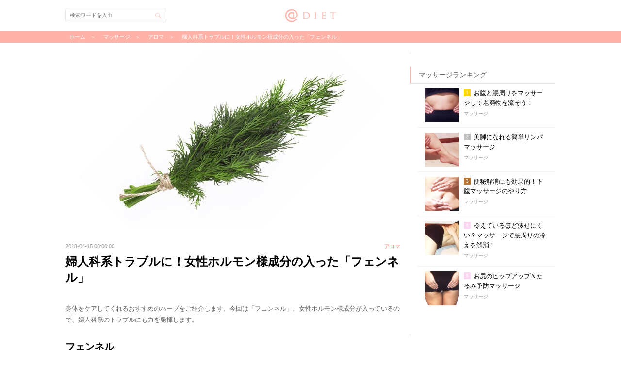

--- FILE ---
content_type: text/html; charset=utf-8
request_url: https://www.diet-mag.jp/columns/1302
body_size: 10608
content:
<!DOCTYPE html>
<html lang="ja">
<head prefix="og: http://ogp.me/ns# fb: http://ogp.me/ns/fb# article: http://ogp.me/ns/article#">
  <!-- Google Tag Manager -->
  <script>(function(w,d,s,l,i){w[l]=w[l]||[];w[l].push({'gtm.start':
      new Date().getTime(),event:'gtm.js'});var f=d.getElementsByTagName(s)[0],
      j=d.createElement(s),dl=l!='dataLayer'?'&l='+l:'';j.async=true;j.src=
      'https://www.googletagmanager.com/gtm.js?id='+i+dl;f.parentNode.insertBefore(j,f);
  })(window,document,'script','dataLayer','GTM-NXSMJ7');</script>
  <!-- End Google Tag Manager -->
  <meta charset="utf-8">
        <title>婦人科系トラブルに！女性ホルモン様成分の入った「フェンネル」 | @DIET</title>
    <meta name="description" content="身体をケアしてくれるおすすめのハーブをご紹介します。今回は「フェンネル」。女性ホルモン様成分が入っているので、婦人科系のトラブルにも力を発揮します。">
    <meta name="keywords" content="女性ホルモン,ハーブ">
    <meta name="viewport" content="width=device-width, initial-scale=1.0, maximum-scale=1.0"/>
    <meta name="author" content="株式会社エムスタイル">
    <meta name="twitter:card" content="summary_large_image">
    <meta name="twitter:description" content="身体をケアしてくれるおすすめのハーブをご紹介します。今回は「フェンネル」。女性ホルモン様成分が入っているので、婦人科系のトラブルにも力を発揮します。">
    <meta name="twitter:domain" content="diet-mag.jp">
    <meta name="twitter:image:src" content="https://s3-ap-northeast-1.amazonaws.com/static.diet-mag.jp/images/a_p_fen_eyecatch.jpg">
    <meta name="twitter:site" content="@app_diet">
    <meta name="twitter:title" content="婦人科系トラブルに！女性ホルモン様成分の入った「フェンネル」">
    <meta name="twitter:url" content="https://www.diet-mag.jp/columns/1302">

    <meta property="og:locale" content="ja_JP">
    <meta property="fb:app_id" content="HFbf7ryYMTm">
    <meta property="og:type" content="article">
    <meta property="og:description" content="身体をケアしてくれるおすすめのハーブをご紹介します。今回は「フェンネル」。女性ホルモン様成分が入っているので、婦人科系のトラブルにも力を発揮します。">
    <meta property="og:title" content="婦人科系トラブルに！女性ホルモン様成分の入った「フェンネル」">
    <meta property="og:url" content="https://www.diet-mag.jp/columns/1302">
    <meta property="og:site_name" content="@DIET">
        <meta property="og:image" content="https://s3-ap-northeast-1.amazonaws.com/static.diet-mag.jp/images/a_p_fen_eyecatch.jpg">

    <link rel="alternate" type="application/rss+xml" title="＠diet &raquo; Feed" href="https://www.diet-mag.jp/feed.rss">
    <link rel="apple-touch-icon" href="https://s3-ap-northeast-1.amazonaws.com/static.diet-mag.jp/2.0/images/apple-touch-icon.png">
    <link rel="shortcut icon" href="https://s3-ap-northeast-1.amazonaws.com/static.diet-mag.jp/2.0/images/favicon.ico" type="image/x-icon">
    <script src="//code.jquery.com/jquery-1.11.3.min.js"></script>
    <link rel="stylesheet" href="https://s3-ap-northeast-1.amazonaws.com/static.diet-mag.jp/2.0/css/style.css?dummy=1769419100" media="all">
    <!--[if lt IE 9]>
    <script src="http://css3-mediaqueries-js.googlecode.com/svn/trunk/css3-mediaqueries.js"></script>
    <script src="https://s3-ap-northeast-1.amazonaws.com/static.diet-mag.jp/2.0/js/html5shiv.js"></script><![endif]-->

    
</head>

<!-- head & header_app -->
<body class="web">
<!-- Google Tag Manager (noscript) -->
<noscript><iframe src="https://www.googletagmanager.com/ns.html?id=GTM-NXSMJ7"
height="0" width="0" style="display:none;visibility:hidden"></iframe></noscript>
<!-- End Google Tag Manager (noscript) -->

<div id="fb-root"></div>
  <div id="loading"></div>
  <div id="topbanner"><a href="https://itunes.apple.com/jp/app/id720111744"><img src="https://s3-ap-northeast-1.amazonaws.com/static.diet-mag.jp/2.0/images/topbanner.png" alt="ダイエット女子が痩せた魔法のアプリ-@diet"></a></div>
  <nav id="nav" role="navigation" itemscope itemtype="http://schema.org/SiteNavigationElement"></nav>
  <div id="search">
    <div class="search-header"><div id="search-back" class="back"></div>検索</div>
    <form action="../search" id="search-form">
      <span id="btn-search" class="btn-search"></span>
      <input type="text" placeholder="検索ワードを入力" id="search-inp">
    </form>
  </div>

  <div id="wrapper">
    <div id="header" role="banner" itemscope itemtype="http://schema.org/WPHeader"><div class="h-inner">
      <div class="logo"><a href="https://www.diet-mag.jp/">@DIET</a></div>
      <div id="h-menu">メニュー</div>
      <div id="h-search" class="btn-search">検索</div>
    </div></div><!-- #header -->

    
      <div id="breadcrumb">
        <div class="breadcrumb-inner">
          <div itemscope itemtype="http://data-vocabulary.org/Breadcrumb">
            <a href="https://www.diet-mag.jp/" itemprop="url"><span itemprop="title">ホーム</span></a>
          </div>
          <div itemscope itemtype="http://data-vocabulary.org/Breadcrumb">
            <a href="https://www.diet-mag.jp/category/マッサージ" itemprop="url"><span itemprop="title">マッサージ</span></a>
          </div>
          
          <div itemscope itemtype="http://data-vocabulary.org/Breadcrumb">
            <a href="https://www.diet-mag.jp/tag/228" itemprop="url">アロマ</a>
          </div>
          <div itemscope itemtype="http://data-vocabulary.org/Breadcrumb">
            <a href="https://www.diet-mag.jp/columns/1302" itemprop="url"><span itemprop="title">婦人科系トラブルに！女性ホルモン様成分の入った「フェンネル」</span></a></div>
        </div>
      </div><!-- #breadcrumb -->

    <div id="main" role="main"><!-- head & header_web -->

      <!--dfp tag head内の記述-->
      <script type='text/javascript'>
        var googletag = googletag || {};
        googletag.cmd = googletag.cmd || [];
        (function() {
          var gads = document.createElement('script');
          gads.async = true;
          gads.type = 'text/javascript';
          var useSSL = 'https:' == document.location.protocol;
          gads.src = (useSSL ? 'https:' : 'http:') +
            '//www.googletagservices.com/tag/js/gpt.js';
          var node = document.getElementsByTagName('script')[0];
          node.parentNode.insertBefore(gads, node);
        })();
      </script>
<script src='https://www.googletagservices.com/tag/js/gpt.js' async></script>
<script>
  googletag.cmd.push(function() {
    googletag.defineSlot('/54722563/DIET_aside_eyecatch01', [480, 320], 'div-gpt-ad-1487233821867-0').addService(googletag.pubads());
    googletag.defineSlot('/54722563/DIET_aside_thumb01', [480, 320], 'div-gpt-ad-1487233821867-1').addService(googletag.pubads());
    googletag.defineSlot('/54722563/DIET_aside_thumb02', [480, 320], 'div-gpt-ad-1487233821867-2').addService(googletag.pubads());
    googletag.defineSlot('/54722563/DIET_aside_thumb03', [480, 320], 'div-gpt-ad-1487233821867-3').addService(googletag.pubads());
    googletag.defineSlot('/54722563/DIET_aside_thumb04', [480, 320], 'div-gpt-ad-1487233821867-4').addService(googletag.pubads());
    googletag.defineSlot('/54722563/DIET_aside_eyecatch02', [480, 320], 'div-gpt-ad-1487233821867-5').addService(googletag.pubads());
    googletag.defineSlot('/54722563/DIET_aside_thumb05', [480, 320], 'div-gpt-ad-1487233821867-6').addService(googletag.pubads());
    googletag.defineSlot('/54722563/DIET_aside_thumb06', [480, 320], 'div-gpt-ad-1487233821867-7').addService(googletag.pubads());
    googletag.defineSlot('/54722563/DIET_aside_thumb07', [480, 320], 'div-gpt-ad-1487233821867-8').addService(googletag.pubads());
    googletag.defineSlot('/54722563/DIET_aside_thumb08', [480, 320], 'div-gpt-ad-1487233821867-9').addService(googletag.pubads());
    googletag.defineSlot('/54722563/DIET_aside_eyecatch03', [480, 320], 'div-gpt-ad-1487233821867-10').addService(googletag.pubads());
    googletag.defineSlot('/54722563/DIET_aside_thumb09', [480, 320], 'div-gpt-ad-1487233821867-11').addService(googletag.pubads());
    googletag.defineSlot('/54722563/DIET_aside_thumb10', [480, 320], 'div-gpt-ad-1487233821867-12').addService(googletag.pubads());
    googletag.defineSlot('/54722563/DIET_aside_thumb11', [480, 320], 'div-gpt-ad-1487233821867-13').addService(googletag.pubads());
    googletag.defineSlot('/54722563/DIET_aside_thumb12', [480, 320], 'div-gpt-ad-1487233821867-14').addService(googletag.pubads());
    googletag.defineSlot('/54722563/DIET_aside_eyecatch04', [480, 320], 'div-gpt-ad-1487233821867-15').addService(googletag.pubads());
    googletag.defineSlot('/54722563/DIET_aside_thumb13', [480, 320], 'div-gpt-ad-1487233821867-16').addService(googletag.pubads());
    googletag.defineSlot('/54722563/DIET_aside_thumb14', [480, 320], 'div-gpt-ad-1487233821867-17').addService(googletag.pubads());
    googletag.defineSlot('/54722563/DIET_aside_thumb15', [480, 320], 'div-gpt-ad-1487233821867-18').addService(googletag.pubads());
    googletag.defineSlot('/54722563/DIET_aside_thumb16', [480, 320], 'div-gpt-ad-1487233821867-19').addService(googletag.pubads());
    googletag.defineSlot('/54722563/DIET_read_more', [480, 320], 'div-gpt-ad-1490683554824-0').addService(googletag.pubads());
    googletag.defineSlot('/54722563/DIET_read_more02', [480, 320], 'div-gpt-ad-1495197608580-0').addService(googletag.pubads());
    googletag.defineSlot('/54722563/DIET_read_more03', [480, 320], 'div-gpt-ad-1495197608580-1').addService(googletag.pubads());
  googletag.pubads().enableSingleRequest();
  googletag.enableServices();
  });
</script>
      <!--dfp tag head内の記述ここまで-->


      <div id="column">
        <article id="article" itemscope itemtype="http://schema.org/Article" itemref="author">
          <div id="app-header">


            <div id="app-title">婦人科系トラブルに！女性ホルモン様成分の入った「フェンネル」</div>
            <a href="app-pop-view://" id="app-back" class="back"></a>
            <a href="favorite:" id="app-fav"></a>
            <a href="sns-share:" id="app-sns" class="sns"></a>
          </div>
          <div id="eyecatch">
            <img src="https://s3-ap-northeast-1.amazonaws.com/static.diet-mag.jp/images/a_p_fen_eyecatch.jpg" alt="婦人科系トラブルに！女性ホルモン様成分の入った「フェンネル」">
          </div>
          <div class="data-fav">
            <span id="data">2018-04-15 08:00:00</span>
            <a href="favorite:" id="fav">お気に入り</a>
<a href="https://www.diet-mag.jp/tag/228" id="article-tag">アロマ</a>
          </div>
          <h1 id="title">婦人科系トラブルに！女性ホルモン様成分の入った「フェンネル」</h1>
          <p id="desc">身体をケアしてくれるおすすめのハーブをご紹介します。今回は「フェンネル」。女性ホルモン様成分が入っているので、婦人科系のトラブルにも力を発揮します。</p>
<div id="ad-more-up" class="as-box">
            <div class="f-h2">アナタにおすすめ</div>
<!--
<div id='div-gpt-ad-1490683554824-0'><script>googletag.cmd.push(function() { googletag.display('div-gpt-ad-1490683554824-0'); });</script></div>
<div id='div-gpt-ad-1495197608580-0'><script>googletag.cmd.push(function() { googletag.display('div-gpt-ad-1495197608580-0'); });</script></div>
<div id='div-gpt-ad-1495197608580-1'><script>googletag.cmd.push(function() { googletag.display('div-gpt-ad-1495197608580-1'); });</script></div>
-->
  <script>
    imobile_spot_info = {
      pid: "38823",
      asid: "508639",
      display_area: [{
        num: "3",
        target_element: "#ad-more-up-ul",
        template: "<li><a href=\"{{click_url}}\" target=\"_blank\"><div><div class=\"asb-img\"><img src=\"{{image_url}}\" alt=\"{{title:28}}\"></div><div class=\"asb-txt\"><h3>{{title:28}}</h3><p>{{description:45}}</p><div><span>PR</span></div></div></div></a></li>"
      }]
    };
  </script>
  <script async src="https://spad.i-mobile.co.jp/script/adsnativesp.js?20101001"></script>
  <ul id="ad-more-up-ul"></ul>

</div>

          <div id="more">続きを読む</div>
          <div id="article-cont">

<h2>フェンネル</h2>
<p>外国産の焼き菓子やピクルス作りなどに使われているスパイシーな香りが特徴のハーブです。</p><p>ハーブティーは香りに個性がありますが、味はマイルドで飲みやすく、胃腸の調子を整え水分の代謝を促してくれます。</p><p>女性ホルモン様成分が入っているので、婦人科系のトラブルにも力を発揮します。ボディオイルとして取り入れましょう。</p>
<h2>解説</h2>
<p>学名：Foeniculum vulgare</p>
<p>科名：セリ科</p>
<p>主な作用：健胃・利尿・月経不順</p>
<p>注意事項：皮膚刺激あり</p>
<h2>こんな悩みに＆使い方</h2>
<h3>【更年期障害】</h3>
<ul>
  <li>香り</li>
  <li>バスタイム</li>
  <li>塗布</li>
  <li>ハーブティー</li>
</ul>
<h3>【生理痛】</h3>
<ul>
  <li>香り</li>
  <li>バスタイム</li>
  <li>ボディオイル</li>
  <li>ハーブティー</li>
</ul>
<h3>【月経前症候群】</h3>
<ul>
  <li>香り</li>
  <li>バスタイム</li>
  <li>塗布</li>
  <li>ハーブティー</li>
</ul>
<h3>【便秘】</h3>
<ul>
  <li>アロマポット</li>
  <li>吸入</li>
  <li>ボディオイル</li>
  <li>ハーブティー</li>
</ul>


          </div><!-- #article-cont -->
        </article><!-- #article -->



<!--フルスクリーン-->
<div class="fullscreen">
<div class="fullscreen-back"><span>戻る</span></div>
<a href="https://ref.ad-brix.com/v1/referrallink?ak=246158405&ck=3624813" target="_blank">
<div class="fullscreen-img"><img src="https://s3-ap-northeast-1.amazonaws.com/static.diet-mag.jp/2.0/images/toapp_sp_love.jpg" alt="無料の恋愛コラムアプリ恋愛レシピ"><img src="https://s3-ap-northeast-1.amazonaws.com/static.diet-mag.jp/2.0/images/192x192_love.png" alt="無料の恋愛コラムアプリ恋愛レシピ"></div>
<div class="fullscreen-title">無料の恋愛コラムアプリ『恋愛レシピ』</div>
<div class="fullscreen-point">
<span>POINT</span>
<span>提供：エムスタイル</span>
</div>
<div class="fullscreen-list">
<ul>
<li>男性の心理や本音、セックスに関する話題まで！女性の恋を応援する無料アプリ</li>
<li>通勤通学・就寝前など、手軽に読める恋愛コラムが盛りだくさん！</li>
<li>毎日読むだけで、恋愛に関する男性の本音が全てわかる！？</li>
</ul>
</div>
<div class="fullscreen-more"><span>ストアでインストール</span></div>
</a>
</div>
<script type="text/javascript">
$(function() {
	$(".fullscreen-back span").click(function()  {
		$(".fullscreen").addClass("fullscreen-off");
	});
});
$(function() {
    $(window).scroll(function(ev) {
        var $window = $(ev.currentTarget),
            height = $window.height(),
            scrollTop = $window.scrollTop(),
            documentHeight = $(document).height();
        if (documentHeight === height + scrollTop) {
            $(".fullscreen").addClass("fullscreen-on");
        }
    });
});
</script>
<!--フルスクリーン-->
        <aside id="social-area"><div class="sns-inner">
          <div id="sns-fb">
<script>(function(d,s,id){var js,fjs=d.getElementsByTagName(s)[0];if(d.getElementById(id))return;js=d.createElement(s);js.id=id;js.src="//connect.facebook.net/ja_JP/sdk.js#xfbml=1&version=v2.5";fjs.parentNode.insertBefore(js,fjs)}(document,'script','facebook-jssdk'));</script>
            <div class="sns-img"><img src="https://s3-ap-northeast-1.amazonaws.com/static.diet-mag.jp/images/a_p_fen_eyecatch.jpg" alt="婦人科系トラブルに！女性ホルモン様成分の入った「フェンネル」"></div>
            <div class="sns-txt">
              <span class="sns-txt1">この記事が気に入ったら<br>いいね！しよう</span>
              <div class="fb-like" data-href="https://www.facebook.com/atdiet" data-layout="button" data-action="like" data-show-faces="false" data-share="false"></div>
              <span class="sns-txt2">@dietの最新・注目記事をお届けします</span>
            </div>
          </div>
          <div id="sns-twi">
            <a href="https://twitter.com/app_diet" class="twitter-follow-button" data-show-count="false">Follow @app_diet</a>
            <script>!function(d,s,id){var js,fjs=d.getElementsByTagName(s)[0],p=/^http:/.test(d.location)?'http':'https';if(!d.getElementById(id)){js=d.createElement(s);js.id=id;js.src=p+'://platform.twitter.com/widgets.js';fjs.parentNode.insertBefore(js,fjs);}}(document, 'script', 'twitter-wjs');</script>
          </div>
        </div></aside>

      </div><!-- #column -->
<!-- aside_app_ios -->
<!-- aside_app_android -->
<!-- aside_web_ios -->
<!-- aside_web_android -->
<div id="aside" class="mCustomScrollbar" itemscope itemtype="http://schema.org/WPSideBar">
  <div id="atdiet_aside" class="atdiet_aside">
    <div class="ad">
      <ins class="adsbygoogle"style="display:inline-block;width:300px;height:250px"data-ad-client="ca-pub-9210874181520352"data-ad-slot="3162999023"></ins>
      <script>(adsbygoogle = window.adsbygoogle || []).push({});</script>
    </div>

  </div>

  <div id="ranking" class="as-box">
    <div class="as-title">ランキング</div>
    <ul id="rank-all">
      <li><a href="https://www.diet-mag.jp/columns/355"><div>
        <div class="asb-img"><img src="https://s3-ap-northeast-1.amazonaws.com/static.diet-mag.jp/images/thumb/diet_01_71_thumb.jpg" alt="5分で痩せ体質になる!?今すぐ変わるための5ヶ条～痩せやすい体質になるための意識改革～"></div>
        <div class="asb-txt">
          <h3>5分で痩せ体質になる!?今すぐ変わるための5ヶ条～痩せやすい体質になるための意識改革～</h3>
          <p>マインド</p>
        </div>
      </div></a></li>
      <li><a href="https://www.diet-mag.jp/columns/548"><div>
        <div class="asb-img"><img src="https://s3-ap-northeast-1.amazonaws.com/static.diet-mag.jp/images/thumb/diet_01_87_thumb.jpg" alt="食べれば食べるほどキレイになる「夢の食材」ランキング"></div>
        <div class="asb-txt">
          <h3>食べれば食べるほどキレイになる「夢の食材」ランキング</h3>
          <p>食事</p>
        </div>
      </div></a></li>
      <li><a href="https://www.diet-mag.jp/columns/462"><div>
        <div class="asb-img"><img src="https://s3-ap-northeast-1.amazonaws.com/static.diet-mag.jp/images/thumb/u_exe13_01_thumb.jpg" alt="たった1分で「50分間のウォーキング」と同じ効果を得る方法とは?①バックランジ"></div>
        <div class="asb-txt">
          <h3>たった1分で「50分間のウォーキング」と同じ効果を得る方法とは?①バックランジ</h3>
          <p>短時間</p>
        </div>
      </div></a></li>
      <li><a href="https://www.diet-mag.jp/columns/587"><div>
        <div class="asb-img"><img src="https://s3-ap-northeast-1.amazonaws.com/static.diet-mag.jp/images/thumb/u_kantan06c_thumb.jpg" alt="5分で簡単に太ももを細くするエクササイズ"></div>
        <div class="asb-txt">
          <h3>5分で簡単に太ももを細くするエクササイズ</h3>
          <p>部分ヤセ</p>
        </div>
      </div></a></li>
      <li><a href="https://www.diet-mag.jp/columns/580"><div>
        <div class="asb-img"><img src="https://s3-ap-northeast-1.amazonaws.com/static.diet-mag.jp/images/thumb/u_11_08_thumb.jpg" alt="2週間でウエストマイナス2センチ!!骨盤のゆがみを正す方法"></div>
        <div class="asb-txt">
          <h3>2週間でウエストマイナス2センチ!!骨盤のゆがみを正す方法</h3>
          <p>プログラム</p>
        </div>
      </div></a></li>
    </ul>

    <ul id="rank-food">
      <li><a href="https://www.diet-mag.jp/columns/548"><div>
        <div class="asb-img"><img src="https://s3-ap-northeast-1.amazonaws.com/static.diet-mag.jp/images/thumb/diet_01_87_thumb.jpg" alt="食べれば食べるほどキレイになる「夢の食材」ランキング"></div>
        <div class="asb-txt">
          <h3>食べれば食べるほどキレイになる「夢の食材」ランキング</h3>
          <p>食事</p>
        </div>
      </div></a></li>
      <li><a href="https://www.diet-mag.jp/columns/578"><div>
        <div class="asb-img"><img src="https://s3-ap-northeast-1.amazonaws.com/static.diet-mag.jp/images/thumb/diet_01_56_thumb.jpg" alt="食べてないのに太ってしまう人の原因4つのパターン"></div>
        <div class="asb-txt">
          <h3>食べてないのに太ってしまう人の原因4つのパターン</h3>
          <p>食事</p>
        </div>
      </div></a></li>
      <li><a href="https://www.diet-mag.jp/columns/472"><div>
        <div class="asb-img"><img src="https://s3-ap-northeast-1.amazonaws.com/static.diet-mag.jp/images/thumb/diet_01_80_thumb.jpg" alt="今すぐできる太らないための必殺ワザ12個!"></div>
        <div class="asb-txt">
          <h3>今すぐできる太らないための必殺ワザ12個!</h3>
          <p>食事</p>
        </div>
      </div></a></li>
      <li><a href="https://www.diet-mag.jp/columns/588"><div>
        <div class="asb-img"><img src="https://s3-ap-northeast-1.amazonaws.com/static.diet-mag.jp/images/thumb/diet_01_88_thumb.jpg" alt="食べれば食べるほどおブスになる!?避けたい食品・食材辞典"></div>
        <div class="asb-txt">
          <h3>食べれば食べるほどおブスになる!?避けたい食品・食材辞典</h3>
          <p>食事</p>
        </div>
      </div></a></li>
      <li><a href="https://www.diet-mag.jp/columns/555"><div>
        <div class="asb-img"><img src="https://s3-ap-northeast-1.amazonaws.com/static.diet-mag.jp/images/thumb/diet_01_60_thumb.jpg" alt="「生食」であなたのキレイが変わる！酵素を知って綺麗になろう！"></div>
        <div class="asb-txt">
          <h3>「生食」であなたのキレイが変わる！酵素を知って綺麗になろう！</h3>
          <p>食事</p>
        </div>
      </div></a></li>
    </ul>

    <ul id="rank-rawfood">
      <li><a href="https://www.diet-mag.jp/columns/575"><div>
        <div class="asb-img"><img src="https://s3-ap-northeast-1.amazonaws.com/static.diet-mag.jp/images/thumb/sadakane_food_raw06_thumb.jpg" alt="ローフード＋玄米菜食＝デトックスダイエット"></div>
        <div class="asb-txt">
          <h3>ローフード＋玄米菜食＝デトックスダイエット</h3>
          <p>ローフード</p>
        </div>
      </div></a></li>
      <li><a href="https://www.diet-mag.jp/columns/563"><div>
        <div class="asb-img"><img src="https://s3-ap-northeast-1.amazonaws.com/static.diet-mag.jp/images/thumb/sadakane_food_macro04_thumb.jpg" alt="おうちでつくるマクロビ"></div>
        <div class="asb-txt">
          <h3>おうちでつくるマクロビ</h3>
          <p>ローフード</p>
        </div>
      </div></a></li>
      <li><a href="https://www.diet-mag.jp/columns/582"><div>
        <div class="asb-img"><img src="https://s3-ap-northeast-1.amazonaws.com/static.diet-mag.jp/images/thumb/sadakane_food_raw18_thumb.jpg" alt="コンビニ弁当の食べ分け術「梅ひじき蕎麦」"></div>
        <div class="asb-txt">
          <h3>コンビニ弁当の食べ分け術「梅ひじき蕎麦」</h3>
          <p>ローフード</p>
        </div>
      </div></a></li>
      <li><a href="https://www.diet-mag.jp/columns/529"><div>
        <div class="asb-img"><img src="https://s3-ap-northeast-1.amazonaws.com/static.diet-mag.jp/images/thumb/sadakane_food_macro03_thumb.jpg" alt="おむすびで楽しくダイエット！コンビニおむすびでもできる！"></div>
        <div class="asb-txt">
          <h3>おむすびで楽しくダイエット！コンビニおむすびでもできる！</h3>
          <p>ローフード</p>
        </div>
      </div></a></li>
      <li><a href="https://www.diet-mag.jp/columns/317"><div>
        <div class="asb-img"><img src="https://s3-ap-northeast-1.amazonaws.com/static.diet-mag.jp/images/thumb/sadakane_food_raw02_thumb.jpg" alt="ダイエットとはデトックスすること！生野菜でデトックスしよう！"></div>
        <div class="asb-txt">
          <h3>ダイエットとはデトックスすること！生野菜でデトックスしよう！</h3>
          <p>ローフード</p>
        </div>
      </div></a></li>
    </ul>

    <ul id="rank-recipe">
      <li><a href="https://www.diet-mag.jp/columns/477"><div>
        <div class="asb-img"><img src="https://s3-ap-northeast-1.amazonaws.com/static.diet-mag.jp/images/thumb/diet_recipe01_06_thumb.jpg" alt="コラーゲンUPで潤う肌をKeep! 鶏手羽先のシンプルレシピ"></div>
        <div class="asb-txt">
          <h3>コラーゲンUPで潤う肌をKeep! 鶏手羽先のシンプルレシピ</h3>
          <p>レシピ</p>
        </div>
      </div></a></li>
      <li><a href="https://www.diet-mag.jp/columns/499"><div>
        <div class="asb-img"><img src="https://s3-ap-northeast-1.amazonaws.com/static.diet-mag.jp/images/thumb/diet_recipe01_17_thumb.jpg" alt="きのこと緑黄色野菜の温サラダ「カプレーゼ仕立て」"></div>
        <div class="asb-txt">
          <h3>きのこと緑黄色野菜の温サラダ「カプレーゼ仕立て」</h3>
          <p>レシピ</p>
        </div>
      </div></a></li>
      <li><a href="https://www.diet-mag.jp/columns/521"><div>
        <div class="asb-img"><img src="https://s3-ap-northeast-1.amazonaws.com/static.diet-mag.jp/images/thumb/diet_recipe01_07_thumb.jpg" alt="マッシュルームとベーコンの簡単グリルでビタミンDで歯や骨を丈夫に！"></div>
        <div class="asb-txt">
          <h3>マッシュルームとベーコンの簡単グリルでビタミンDで歯や骨を丈夫に！</h3>
          <p>レシピ</p>
        </div>
      </div></a></li>
      <li><a href="https://www.diet-mag.jp/columns/392"><div>
        <div class="asb-img"><img src="https://s3-ap-northeast-1.amazonaws.com/static.diet-mag.jp/images/thumb/diet_recipe01_16_thumb.jpg" alt="簡単にできるダイエットレシピ「きのこと山芋のさっぱりサラダ」"></div>
        <div class="asb-txt">
          <h3>簡単にできるダイエットレシピ「きのこと山芋のさっぱりサラダ」</h3>
          <p>レシピ</p>
        </div>
      </div></a></li>
      <li><a href="https://www.diet-mag.jp/columns/549"><div>
        <div class="asb-img"><img src="https://s3-ap-northeast-1.amazonaws.com/static.diet-mag.jp/images/thumb/diet_recipe01_08_thumb.jpg" alt="コレステロールを抑える簡単ダイエットレシピ！「セリとロースハムのゆずこしょう和え」"></div>
        <div class="asb-txt">
          <h3>コレステロールを抑える簡単ダイエットレシピ！「セリとロースハムのゆずこしょう和え」</h3>
          <p>レシピ</p>
        </div>
      </div></a></li>
    </ul>

    <ul id="rank-program">
      <li><a href="https://www.diet-mag.jp/columns/580"><div>
        <div class="asb-img"><img src="https://s3-ap-northeast-1.amazonaws.com/static.diet-mag.jp/images/thumb/u_11_08_thumb.jpg" alt="2週間でウエストマイナス2センチ!!骨盤のゆがみを正す方法"></div>
        <div class="asb-txt">
          <h3>2週間でウエストマイナス2センチ!!骨盤のゆがみを正す方法</h3>
          <p>プログラム</p>
        </div>
      </div></a></li>
      <li><a href="https://www.diet-mag.jp/columns/543"><div>
        <div class="asb-img"><img src="https://s3-ap-northeast-1.amazonaws.com/static.diet-mag.jp/images/thumb/u_11_09_thumb.jpg" alt="1か月で痩せ体質を作るためのストレッチ！"></div>
        <div class="asb-txt">
          <h3>1か月で痩せ体質を作るためのストレッチ！</h3>
          <p>プログラム</p>
        </div>
      </div></a></li>
      <li><a href="https://www.diet-mag.jp/columns/481"><div>
        <div class="asb-img"><img src="https://s3-ap-northeast-1.amazonaws.com/static.diet-mag.jp/images/thumb/u_program01_thumb.jpg" alt="本気女子だけが挑戦★女の子的肉体改造 基礎知識"></div>
        <div class="asb-txt">
          <h3>本気女子だけが挑戦★女の子的肉体改造 基礎知識</h3>
          <p>プログラム</p>
        </div>
      </div></a></li>
      <li><a href="https://www.diet-mag.jp/columns/473"><div>
        <div class="asb-img"><img src="https://s3-ap-northeast-1.amazonaws.com/static.diet-mag.jp/images/thumb/diet_program03_thumb.jpg" alt="3ヶ月で痩せるためのダイエットプログラム【導入編】"></div>
        <div class="asb-txt">
          <h3>3ヶ月で痩せるためのダイエットプログラム【導入編】</h3>
          <p>プログラム</p>
        </div>
      </div></a></li>
      <li><a href="https://www.diet-mag.jp/columns/431"><div>
        <div class="asb-img"><img src="https://s3-ap-northeast-1.amazonaws.com/static.diet-mag.jp/images/thumb/u_2week02_02_thumb.jpg" alt="1ヶ月で作る美脚メイキングプログラム「太もも美脚ストレッチ」"></div>
        <div class="asb-txt">
          <h3>1ヶ月で作る美脚メイキングプログラム「太もも美脚ストレッチ」</h3>
          <p>プログラム</p>
        </div>
      </div></a></li>
    </ul>

    <ul id="rank-shorttime">
      <li><a href="https://www.diet-mag.jp/columns/462"><div>
        <div class="asb-img"><img src="https://s3-ap-northeast-1.amazonaws.com/static.diet-mag.jp/images/thumb/u_exe13_01_thumb.jpg" alt="たった1分で「50分間のウォーキング」と同じ効果を得る方法とは?①バックランジ"></div>
        <div class="asb-txt">
          <h3>たった1分で「50分間のウォーキング」と同じ効果を得る方法とは?①バックランジ</h3>
          <p>短時間</p>
        </div>
      </div></a></li>
      <li><a href="https://www.diet-mag.jp/columns/511"><div>
        <div class="asb-img"><img src="https://s3-ap-northeast-1.amazonaws.com/static.diet-mag.jp/images/thumb/u_exe15_01_thumb.jpg" alt="少しの運動で5分間の有酸素運動の効果がある「ジャンプスクワット」"></div>
        <div class="asb-txt">
          <h3>少しの運動で5分間の有酸素運動の効果がある「ジャンプスクワット」</h3>
          <p>短時間</p>
        </div>
      </div></a></li>
      <li><a href="https://www.diet-mag.jp/columns/528"><div>
        <div class="asb-img"><img src="https://s3-ap-northeast-1.amazonaws.com/static.diet-mag.jp/images/thumb/u_1min01_18_thumb.jpg" alt="1分間でできる太ももエクササイズ「ヒールアップ」"></div>
        <div class="asb-txt">
          <h3>1分間でできる太ももエクササイズ「ヒールアップ」</h3>
          <p>短時間</p>
        </div>
      </div></a></li>
      <li><a href="https://www.diet-mag.jp/columns/570"><div>
        <div class="asb-img"><img src="https://s3-ap-northeast-1.amazonaws.com/static.diet-mag.jp/images/thumb/u_exe17_01_thumb.jpg" alt="4分間で1時間分の運動と同じ効果があるタバタ式ダイエット「ハイキック＆ツイストクランチ」"></div>
        <div class="asb-txt">
          <h3>4分間で1時間分の運動と同じ効果があるタバタ式ダイエット「ハイキック＆ツイストクランチ」</h3>
          <p>短時間</p>
        </div>
      </div></a></li>
      <li><a href="https://www.diet-mag.jp/columns/321"><div>
        <div class="asb-img"><img src="https://s3-ap-northeast-1.amazonaws.com/static.diet-mag.jp/images/thumb/u_1min01_12_thumb.jpg" alt="1分間でできるお腹を細くするエクササイズ「目指せ下腹部割れ!」"></div>
        <div class="asb-txt">
          <h3>1分間でできるお腹を細くするエクササイズ「目指せ下腹部割れ!」</h3>
          <p>短時間</p>
        </div>
      </div></a></li>
    </ul>

    <ul id="rank-spotreduction">
      <li><a href="https://www.diet-mag.jp/columns/587"><div>
        <div class="asb-img"><img src="https://s3-ap-northeast-1.amazonaws.com/static.diet-mag.jp/images/thumb/u_kantan06c_thumb.jpg" alt="5分で簡単に太ももを細くするエクササイズ"></div>
        <div class="asb-txt">
          <h3>5分で簡単に太ももを細くするエクササイズ</h3>
          <p>部分ヤセ</p>
        </div>
      </div></a></li>
      <li><a href="https://www.diet-mag.jp/columns/574"><div>
        <div class="asb-img"><img src="https://s3-ap-northeast-1.amazonaws.com/static.diet-mag.jp/images/thumb/u_mukumi01_02_thumb.jpg" alt="立ったままで出来る!むくみさよならエクササイズ「ヒップフレクション」"></div>
        <div class="asb-txt">
          <h3>立ったままで出来る!むくみさよならエクササイズ「ヒップフレクション」</h3>
          <p>部分ヤセ</p>
        </div>
      </div></a></li>
      <li><a href="https://www.diet-mag.jp/columns/554"><div>
        <div class="asb-img"><img src="https://s3-ap-northeast-1.amazonaws.com/static.diet-mag.jp/images/thumb/tanaka_walk_aruki03_thumb.jpg" alt="歩いて痩せる!歩くときの正しい姿勢について"></div>
        <div class="asb-txt">
          <h3>歩いて痩せる!歩くときの正しい姿勢について</h3>
          <p>部分ヤセ</p>
        </div>
      </div></a></li>
      <li><a href="https://www.diet-mag.jp/columns/550"><div>
        <div class="asb-img"><img src="https://s3-ap-northeast-1.amazonaws.com/static.diet-mag.jp/images/thumb/u_parts01_01_thumb.jpg" alt="体が硬いと太る!?痩せたい人へのパーツ別ストレッチ！肩甲骨周りを柔らかくしよう!「スパインストレッチ」"></div>
        <div class="asb-txt">
          <h3>体が硬いと太る!?痩せたい人へのパーツ別ストレッチ！肩甲骨周りを柔らかくしよう!「スパインストレッチ」</h3>
          <p>部分ヤセ</p>
        </div>
      </div></a></li>
      <li><a href="https://www.diet-mag.jp/columns/514"><div>
        <div class="asb-img"><img src="https://s3-ap-northeast-1.amazonaws.com/static.diet-mag.jp/images/thumb/u_kotsuban01_01_thumb.jpg" alt="自分でできる骨盤ダイエット「ヒップオープナー」で骨盤を整える"></div>
        <div class="asb-txt">
          <h3>自分でできる骨盤ダイエット「ヒップオープナー」で骨盤を整える</h3>
          <p>部分ヤセ</p>
        </div>
      </div></a></li>
    </ul>

    <ul id="rank-massage">
      <li><a href="https://www.diet-mag.jp/columns/556"><div>
        <div class="asb-img"><img src="https://s3-ap-northeast-1.amazonaws.com/static.diet-mag.jp/images/thumb/tamashiro_massage_05_waist_05_thumb.jpg" alt="お腹と腰周りをマッサージして老廃物を流そう！"></div>
        <div class="asb-txt">
          <h3>お腹と腰周りをマッサージして老廃物を流そう！</h3>
          <p>マッサージ</p>
        </div>
      </div></a></li>
      <li><a href="https://www.diet-mag.jp/columns/460"><div>
        <div class="asb-img"><img src="https://s3-ap-northeast-1.amazonaws.com/static.diet-mag.jp/images/thumb/tamashiro_massage_bikyaku_thumb.jpg" alt="美脚になれる簡単リンパマッサージ"></div>
        <div class="asb-txt">
          <h3>美脚になれる簡単リンパマッサージ</h3>
          <p>マッサージ</p>
        </div>
      </div></a></li>
      <li><a href="https://www.diet-mag.jp/columns/547"><div>
        <div class="asb-img"><img src="https://s3-ap-northeast-1.amazonaws.com/static.diet-mag.jp/images/thumb/tamashiro_massage_05_waist_04_thumb.jpg" alt="便秘解消にも効果的！下腹マッサージのやり方"></div>
        <div class="asb-txt">
          <h3>便秘解消にも効果的！下腹マッサージのやり方</h3>
          <p>マッサージ</p>
        </div>
      </div></a></li>
      <li><a href="https://www.diet-mag.jp/columns/479"><div>
        <div class="asb-img"><img src="https://s3-ap-northeast-1.amazonaws.com/static.diet-mag.jp/images/thumb/tamashiro_massage_05_waist_03_thumb.jpg" alt="冷えているほど痩せにくい？マッサージで腰周りの冷えを解消！"></div>
        <div class="asb-txt">
          <h3>冷えているほど痩せにくい？マッサージで腰周りの冷えを解消！</h3>
          <p>マッサージ</p>
        </div>
      </div></a></li>
      <li><a href="https://www.diet-mag.jp/columns/387"><div>
        <div class="asb-img"><img src="https://s3-ap-northeast-1.amazonaws.com/static.diet-mag.jp/images/thumb/tamashiro_massage_06_hip_01_thumb.jpg" alt="お尻のヒップアップ＆たるみ予防マッサージ"></div>
        <div class="asb-txt">
          <h3>お尻のヒップアップ＆たるみ予防マッサージ</h3>
          <p>マッサージ</p>
        </div>
      </div></a></li>
    </ul>

    <ul id="rank-mind">
      <li><a href="https://www.diet-mag.jp/columns/355"><div>
        <div class="asb-img"><img src="https://s3-ap-northeast-1.amazonaws.com/static.diet-mag.jp/images/thumb/diet_01_71_thumb.jpg" alt="5分で痩せ体質になる!?今すぐ変わるための5ヶ条～痩せやすい体質になるための意識改革～"></div>
        <div class="asb-txt">
          <h3>5分で痩せ体質になる!?今すぐ変わるための5ヶ条～痩せやすい体質になるための意識改革～</h3>
          <p>マインド</p>
        </div>
      </div></a></li>
      <li><a href="https://www.diet-mag.jp/columns/480"><div>
        <div class="asb-img"><img src="https://s3-ap-northeast-1.amazonaws.com/static.diet-mag.jp/images/thumb/diet_01_85_thumb.jpg" alt="アナタは気づいていないおデブ習慣4パターン"></div>
        <div class="asb-txt">
          <h3>アナタは気づいていないおデブ習慣4パターン</h3>
          <p>マインド</p>
        </div>
      </div></a></li>
      <li><a href="https://www.diet-mag.jp/columns/331"><div>
        <div class="asb-img"><img src="https://s3-ap-northeast-1.amazonaws.com/static.diet-mag.jp/images/thumb/diet_01_67_thumb.jpg" alt="ダイエット成功者が絶対にやらなかったこと5パターン"></div>
        <div class="asb-txt">
          <h3>ダイエット成功者が絶対にやらなかったこと5パターン</h3>
          <p>マインド</p>
        </div>
      </div></a></li>
      <li><a href="https://www.diet-mag.jp/columns/378"><div>
        <div class="asb-img"><img src="https://s3-ap-northeast-1.amazonaws.com/static.diet-mag.jp/images/thumb/diet_01_74_thumb.jpg" alt="ダイエット成功後にやってしまいがちな3つのNG習慣"></div>
        <div class="asb-txt">
          <h3>ダイエット成功後にやってしまいがちな3つのNG習慣</h3>
          <p>マインド</p>
        </div>
      </div></a></li>
      <li><a href="https://www.diet-mag.jp/columns/468"><div>
        <div class="asb-img"><img src="https://s3-ap-northeast-1.amazonaws.com/static.diet-mag.jp/images/thumb/yoshinaga_voice04_thumb.jpg" alt="ダイエットに効果的な時間帯って何時頃なの？"></div>
        <div class="asb-txt">
          <h3>ダイエットに効果的な時間帯って何時頃なの？</h3>
          <p>マインド</p>
        </div>
      </div></a></li>
    </ul>

    <ul id="rank-while">
      <li><a href="https://www.diet-mag.jp/columns/405"><div>
        <div class="asb-img"><img src="https://s3-ap-northeast-1.amazonaws.com/static.diet-mag.jp/images/thumb/yasuoka_nagara_11_thumb.jpg" alt="デスクワークにおすすめ！椅子に座りながらできるダイエット"></div>
        <div class="asb-txt">
          <h3>デスクワークにおすすめ！椅子に座りながらできるダイエット</h3>
          <p>ながら</p>
        </div>
      </div></a></li>
      <li><a href="https://www.diet-mag.jp/columns/336"><div>
        <div class="asb-img"><img src="https://s3-ap-northeast-1.amazonaws.com/static.diet-mag.jp/images/thumb/u_nagara01_06_thumb.jpg" alt="テレビを見ながら座ってできるお腹のダイエット"></div>
        <div class="asb-txt">
          <h3>テレビを見ながら座ってできるお腹のダイエット</h3>
          <p>ながら</p>
        </div>
      </div></a></li>
      <li><a href="https://www.diet-mag.jp/columns/335"><div>
        <div class="asb-img"><img src="https://s3-ap-northeast-1.amazonaws.com/static.diet-mag.jp/images/thumb/u_nagara01_05_thumb.jpg" alt="テレビを見ながら座ってできる背中のダイエット"></div>
        <div class="asb-txt">
          <h3>テレビを見ながら座ってできる背中のダイエット</h3>
          <p>ながら</p>
        </div>
      </div></a></li>
      <li><a href="https://www.diet-mag.jp/columns/388"><div>
        <div class="asb-img"><img src="https://s3-ap-northeast-1.amazonaws.com/static.diet-mag.jp/images/thumb/yasuoka_nagara_08_thumb.jpg" alt="家事しながらできるダイエット！食事が終わったらすぐに食器を洗おう！"></div>
        <div class="asb-txt">
          <h3>家事しながらできるダイエット！食事が終わったらすぐに食器を洗おう！</h3>
          <p>ながら</p>
        </div>
      </div></a></li>
      <li><a href="https://www.diet-mag.jp/columns/566"><div>
        <div class="asb-img"><img src="https://s3-ap-northeast-1.amazonaws.com/static.diet-mag.jp/images/thumb/u_nagara01_11_thumb.jpg" alt="掃除中にできる！ハタキをかけながらの二の腕ダイエット"></div>
        <div class="asb-txt">
          <h3>掃除中にできる！ハタキをかけながらの二の腕ダイエット</h3>
          <p>ながら</p>
        </div>
      </div></a></li>
    </ul>

    <ul id="rank-faqs">
      <li><a href="https://www.diet-mag.jp/columns/285"><div>
        <div class="asb-img"><img src="https://s3-ap-northeast-1.amazonaws.com/static.diet-mag.jp/qa_thumb.png" alt="短期間で効果を出したい時は何をすればいいですか? "></div>
        <div class="asb-txt">
          <h3>短期間で効果を出したい時は何をすればいいですか? </h3>
　　　　　　　　<p>お悩み</p>
        </div>
      </div></a></li>
      <li><a href="https://www.diet-mag.jp/columns/288"><div>
        <div class="asb-img"><img src="https://s3-ap-northeast-1.amazonaws.com/static.diet-mag.jp/qa_thumb.png" alt="生活スタイルは変わっていないのに体重が増えました…"></div>
        <div class="asb-txt">
          <h3>生活スタイルは変わっていないのに体重が増えました…</h3>
　　　　　　　　<p>お悩み</p>
        </div>
      </div></a></li>
      <li><a href="https://www.diet-mag.jp/columns/277"><div>
        <div class="asb-img"><img src="https://s3-ap-northeast-1.amazonaws.com/static.diet-mag.jp/qa_thumb.png" alt="簡単で毎日続けられるおすすめのﾀﾞｲｴｯﾄはある?"></div>
        <div class="asb-txt">
          <h3>簡単で毎日続けられるおすすめのﾀﾞｲｴｯﾄはある?</h3>
　　　　　　　　<p>お悩み</p>
        </div>
      </div></a></li>
      <li><a href="https://www.diet-mag.jp/columns/250"><div>
        <div class="asb-img"><img src="https://s3-ap-northeast-1.amazonaws.com/static.diet-mag.jp/qa_thumb.png" alt="どうしたら簡単に代謝を上げられるでしょうか?"></div>
        <div class="asb-txt">
          <h3>どうしたら簡単に代謝を上げられるでしょうか?</h3>
　　　　　　　　<p>お悩み</p>
        </div>
      </div></a></li>
      <li><a href="https://www.diet-mag.jp/columns/216"><div>
        <div class="asb-img"><img src="https://s3-ap-northeast-1.amazonaws.com/static.diet-mag.jp/qa_thumb.png" alt="体重を減らすには食事を減らすのが一番？"></div>
        <div class="asb-txt">
          <h3>体重を減らすには食事を減らすのが一番？</h3>
　　　　　　　　<p>お悩み</p>
        </div>
      </div></a></li>
    </ul>
  </div>

<div id="tag" class="as-box"><h2 class="as-title">注目のワード</h2><ul><li><a href="/tag/228">アロマ</a></li></ul></div>

  <div class="ad">
    <ins class="adsbygoogle"style="display:inline-block;width:300px;height:250px"data-ad-client="ca-pub-9210874181520352"data-ad-slot="9548099428"></ins>
    <script>(adsbygoogle = window.adsbygoogle || []).push({});</script>
  </div>
</div><!-- aside_web_pc -->

    </div><!-- #main -->

    <a href="#" id="totop"></a>

    <div class="toappsp">
      <div class="toappsp-img">
        <img src="https://s3-ap-northeast-1.amazonaws.com/static.diet-mag.jp/2.0/images/toapp_sp.jpg" alt="ダイエット記事を毎日無料で配信！">
        <img src="https://s3-ap-northeast-1.amazonaws.com/static.diet-mag.jp/2.0/images/192x192.png" alt="@diet" class="toappsp-icon">
      </div>
      <div class="toappsp-txt">
        <p class="toappsp-txt1">アプリで@DIETがもっと快適に</p>
        <p class="toappsp-txt2">通勤通学・お昼休憩・就寝前など、ちょっとした時間に読めるダイエット記事盛りだくさん！1日1分読むだけで驚異のモテスリム体型はあなたのもの！</p>
      </div>
      <a href="https://itunes.apple.com/us/app/id720111744" class="toappsp-btn toappsp-btn-ios" target="_blank">ストアでインストール</a>
      <a href="market://details?id=jp.co.mstyle.at_diet" class="toappsp-btn toappsp-btn-android" target="_blank">ストアでインストール</a>
    </div>
    <div class="toapppc">
      <div class="toapppc-inner">
        <div class="toapppc-img"><img src="https://s3-ap-northeast-1.amazonaws.com/static.diet-mag.jp/2.0/images/toapp_pc.png" alt="ダイエット記事を毎日無料で配信！"></div>
        <div class="toapppc-txt">
          <p class="toapppc-txt1">アプリで@DIETがもっと快適に</p>
          <p class="toapppc-txt2">通勤通学・お昼休憩・就寝前など、ちょっとした時間に読めるダイエット記事盛りだくさん！<br>1日1分読むだけで驚異のモテスリム体型はあなたのもの！</p>
          <div class="toapppc-btns">
            <a href="https://itunes.apple.com/jp/app/id720111744" target="_blank"><img src="https://s3-ap-northeast-1.amazonaws.com/static.diet-mag.jp/2.0/images/store_ios.png" alt="Download on the App Store"></a>
            <a href="https://play.google.com/store/apps/details?id=jp.co.mstyle.at_diet" target="_blank"><img src="https://s3-ap-northeast-1.amazonaws.com/static.diet-mag.jp/2.0/images/store_android.png" alt="GET IT ON Google Play"></a>
          </div>
        </div>
      </div>
    </div>

    <div id="footer" role="contentinfo" itemscope itemtype="http://schema.org/WPFooter"><div class="f-inner">
      <div class="category-outer">
        <div class="as-title">カテゴリ</div>
        <ul class="category">
          <li><a href="https://www.diet-mag.jp/" class="cat-menu cat-home">ホーム</a>
          </li><li><a href="https://www.diet-mag.jp/category/食事" class="cat-menu cat-food">食事</a>
          </li><li><a href="https://www.diet-mag.jp/category/レシピ" class="cat-menu cat-recipe">レシピ</a>
          </li><li><a href="https://www.diet-mag.jp/category/プログラム" class="cat-menu cat-program">プログラム</a>
          </li><li><a href="https://www.diet-mag.jp/category/短時間" class="cat-menu cat-shorttime">短時間</a>
          </li><li><a href="https://www.diet-mag.jp/category/部分ヤセ" class="cat-menu cat-spotreduction">部分ヤセ</a>
          </li><li><a href="https://www.diet-mag.jp/category/マッサージ" class="cat-menu cat-massage">マッサージ</a>
          </li><li><a href="https://www.diet-mag.jp/category/マインド" class="cat-menu cat-mind">マインド</a>
          </li><li><a href="https://www.diet-mag.jp/category/ながら" class="cat-menu cat-while">ながら</a>
          </li><li><a href="https://www.diet-mag.jp/category/お悩み" class="cat-menu cat-faqs">お悩み</a>
          </li>
        </ul>
      </div>

<a href="https://app.adjust.com/6bv835w?campaign=02" target="_blank" style="padding: 16px 8px 0"><img src="https://s3-ap-northeast-1.amazonaws.com/static.diet-mag.jp/images/nkdn_32050_0925_ft_a238_01.jpg" alt=""></a>

      <ul class="f-menu">
        <li><a href="https://www.diet-mag.jp/sitemap">サイトマップ</a></li>
        <li><a href="https://www.diet-mag.jp/tag">キーワード一覧</a></li>
<!--
        <li><a href="https://www.diet-mag.jp/ranking">ランキング</a></li>
-->
        <li><a href="http://www.m-style.ch/" target="_blank">運営会社</a></li>
        <li><a href="https://www.diet-mag.jp/privacy">プライバシーポリシー</a></li>
        <li><a href="https://www.diet-mag.jp/contact">お問い合わせ</a></li>
      </ul>
      <p class="logo"><a href="https://www.diet-mag.jp/">@DIET</a></p>
      <p class="f-copy">© M-style, Inc. All Right Reseaved.</p>
    </div></div><!-- #footer -->
  </div><!-- #wrapper -->
  <script src="https://s3-ap-northeast-1.amazonaws.com/static.diet-mag.jp/2.0/js/js.cookie.js"></script>
  <script src='https://s3-ap-northeast-1.amazonaws.com/static.diet-mag.jp/2.0/js/jquery.iframetracker.js'></script>

  <script src="https://s3-ap-northeast-1.amazonaws.com/static.diet-mag.jp/2.0/js/js.js"></script>
</body></html><!-- footer -->